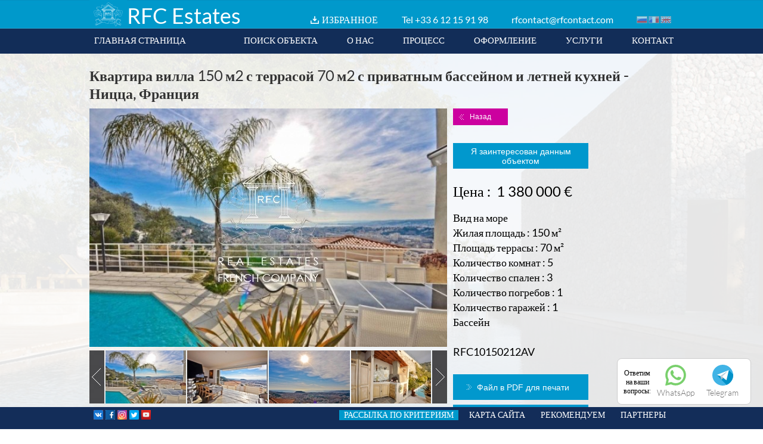

--- FILE ---
content_type: text/html; charset=utf-8
request_url: https://rfc-estates.ru/ru/prodazha-kvartira-villa-150-m2-s-terrasoj-70-m2-s-privatnym8230-p708.html
body_size: 54450
content:
<!DOCTYPE HTML>
<html lang="ru">
	<head>
		<meta charset="utf-8" lang="ru" />
					<title>продажа Квартира вилла 150 м2 с террасой 70 м2 с приватным бассейном и летней кухней - Ницца, Франция | RFC Estates</title>
				
		<meta name="robots" content="INDEX, FOLLOW">
				<meta http-equiv="X-UA-Compatible" content="IE=edge,chrome=1">
		<meta name="viewport" content="width=device-width, initial-scale=1.0, maximum-scale=2.0, user-scalable=1" />
					<meta name="description" content="инвестиции, инвестиции в недвижимость, инвестиции на лазурном берегу, ивестировать в недвижимость во франции, вилла , апартаменты, вилла во Франции, квартира во франции, вилла на лазурном берегу, квартира на лазурном берегу, куплю виллу, куплю квартиру на лазурном берегу, недвижимость во Франции, недвижимость на лазурном берегу, элитная недвижимость, ипотечный кредит во франции, ипотечный кредит, франция, отдых во Франции, отдых на средиземном море, вид на море, вилла на море, квартира на море, вилла с видом на море, квартира с видом на море, роскошная вилла, вилла с бассейном, покупка виллы во франции, покупка квартиры во франции, лазурный берег, лазурка, элитный отдых, аренда вилл /апартаментов, Антибы, Больё-сюр-Мер, Вильфранш-сюр-Мер, Гольф Жуан, Жуан ле Пан, Изоля, Канны, Кап д'Ай, Кап д'Антиб, Кап Ферра, Лё Канне, Ментон, Монако, Мужан, Ницца, Париж, Кап Мартан, Сан Жан Кап Ферра, Сан Тропе, Теуль-сюр-Мер" />
						        <meta name="format-detection" content="telephone=no">
		<link rel="icon" type="image/png" href="https://rfc-estates.ru/favicon.png" />
		<link rel="shortcut icon" type="image/x-icon" href="https://rfc-estates.ru/favicon.ico" />
								<link rel="stylesheet" type="text/css" href="https://rfc-estates.ru/static/49cd66cd710210a154f24c5fdffcfbc8.css?ver=1688997168" />
						<link rel="stylesheet" type="text/css" href="https://rfc-estates.ru/static/db7432515f13a5cfd433cd716ed05527.css?ver=1446017984" />
							<!--[if lt IE 9]><script src="https://html5shiv.googlecode.com/svn/trunk/html5.js"></script><![endif]-->
									<script type="text/javascript" src="https://rfc-estates.ru/js/jquery-1.10.2.min.js"></script>
							<script type="text/javascript" src="https://rfc-estates.ru/js/jquery-ui-1.10.2.min.js"></script>
							<script type="text/javascript" src="https://rfc-estates.ru/js/jquery.center.js"></script>
							<script type="text/javascript" src="https://rfc-estates.ru/js/jquery.chosen.1.1.0.min.js"></script>
							<script type="text/javascript" src="https://rfc-estates.ru/js/jquery.touchSwipe.min.js"></script>
							<script type="text/javascript" src="https://rfc-estates.ru/js/jquery.cycle2.min.js"></script>
							<script type="text/javascript" src="https://rfc-estates.ru/js/TweenMax.min.js"></script>
							<script type="text/javascript" src="https://rfc-estates.ru/js/TimelineMax.min.js"></script>
							<script type="text/javascript" src="https://rfc-estates.ru/js/jquery.smooth-scroll.min.js"></script>
							<script type="text/javascript" src="https://rfc-estates.ru/js/page.js"></script>
							<script type="text/javascript" src="https://rfc-estates.ru/js/jquery.superInput.js"></script>
							<script type="text/javascript" src="https://rfc-estates.ru/static/9844b72bfc2c9bdebf9ae837d4c02010.js"></script>
						</head>
	<body>    
        <script type="text/javascript">
            var _gaq = _gaq || [];
            _gaq.push(['_setAccount', 'UA-22526119-1']);
            _gaq.push(['_trackPageview']);
            (function() {
                var ga = document.createElement('script'); ga.type = 'text/javascript'; ga.async = true;
                ga.src = ('https:' == document.location.protocol ? 'https://ssl' : 'http://www') + '.google-analytics.com/ga.js';
                var s = document.getElementsByTagName('script')[0]; s.parentNode.insertBefore(ga, s);
            })();
        </script>
        
<!-- Yandex.Metrika counter -->
<script type="text/javascript" >
   (function(m,e,t,r,i,k,a){m[i]=m[i]||function(){(m[i].a=m[i].a||[]).push(arguments)};
   m[i].l=1*new Date();
   for (var j = 0; j < document.scripts.length; j++) {if (document.scripts[j].src === r) { return; }}
   k=e.createElement(t),a=e.getElementsByTagName(t)[0],k.async=1,k.src=r,a.parentNode.insertBefore(k,a)})
   (window, document, "script", "https://mc.yandex.ru/metrika/tag.js", "ym");

   ym(20622055, "init", {
        clickmap:true,
        trackLinks:true,
        accurateTrackBounce:true,
        webvisor:true
   });
</script>
<noscript><div><img src="https://mc.yandex.ru/watch/20622055" style="position:absolute; left:-9999px;" alt="" /></div></noscript>
<!-- /Yandex.Metrika counter -->

<div class="my-socseti">
	<div class="header-social-c">
		<div class="soc-text">Ответим <br>на ваши <br>вопросы:</div>
		<a href="https://api.whatsapp.com/send?phone=79161924868" target="_blank" onclick="ym(20622055,'reachGoal','CLICK_WATE');">
			<img src="/images/ico/whatsapp.svg" alt=""><span class="social-title">WhatsApp</span>
		</a>
		<a href="https://t.me/RFCESTATE" target="_blank" onclick="ym(20622055,'reachGoal','CLICK_WATE');">
			<img src="/images/ico/telegram.svg" alt=""><span class="social-title">Telegram</span>
		</a>
	</div>
</div>
<style>
.my-socseti {
	line-height: 1.3;
	font-size: 13px;
	position: fixed;
	bottom: 0;
	right: 0;
	padding: 0 20px 20px 0;
	z-index: 1;
	margin-bottom: 16px;
}
.header-social-c {
	text-align: center;
	display: flex;
	align-items: center;
	margin: 0 0 5px;
	justify-content: center;
	background: #fff;
	padding: 10px;
	border-radius: 8px;
	border: 1px #ccc solid;
}
.header-social-c a {
	margin: 0 10px;
	text-decoration: none;
	color: #6e6e6e;
}
.header-social-c a img {
	width: 35px;
	height: 35px;
	margin: 0;
}
.social-title {
	font-size: 14px;
	color: #6e6e6e;
}
.social-title, .call-icon {
	display: block;
}
</style>



		
<header style='z-index:999998'>
  <section id="header-content" class="wrap">
    <div id="header-content-top">
      <div id="header-content-top-logo"> <a href="https://rfc-estates.ru/"> <img src="https://rfc-estates.ru/images/logo.jpg" alt="" width="63" height="47" /> </a> </div>
      <div id="header-content-top-logo-title">RFC Estates</div>
      	
      	<div id="header-content-top-options"> <span class="account"><a href="https://rfc-estates.ru/ru/selection.html">ИЗБРАННОЕ</a></span>
             <span class="phone">Tel <a href="tel:+33612159198">+33 6 12 15 91 98</a></span> <span class="email"><a href="https://rfc-estates.ru/ru/contact.html">rfcontact@rfcontact.com</a></span>
        <ul class="flags">
                    <li class="ru"><a href="https://rfc-estates.ru/"><img src="https://rfc-estates.ru/images/null.gif" width="18" height="12" alt="RU" /></a></li>
                    <li class="fr"><a href="https://rfc-estates.ru/fr"><img src="https://rfc-estates.ru/images/null.gif" width="18" height="12" alt="FR" /></a></li>
                    <li class="en"><a href="https://rfc-estates.ru/en"><img src="https://rfc-estates.ru/images/null.gif" width="18" height="12" alt="EN" /></a></li>
                  </ul>
      </div>
    </div>
    <div id="header-content-menu-desktop">
      <ul class="desktop right">
        <li><a href="https://rfc-estates.ru/ru/contact.html" data-id="contact">КОНТАКТ</a></li>
        <li><a href="https://rfc-estates.ru/ru/about.html#services" data-id="services">УСЛУГИ</a></li>
        <li><a href="https://rfc-estates.ru/ru/about.html#documents" data-id="documents">ОФОРМЛЕНИЕ</a></li>
        <li><a href="https://rfc-estates.ru/ru/about.html#process" data-id="process">ПРОЦЕСС</a></li>
        <li><a href="https://rfc-estates.ru/ru/about.html#about" data-id="about">О НАС</a></li>
        <li><a class="" href="https://rfc-estates.ru/ru/properties.html">ПОИСК ОБЪЕКТА</a></li>
        <li><a class="first" href="https://rfc-estates.ru/">ГЛАВНАЯ СТРАНИЦА</a></li>
      </ul>
    </div>
    <div id="header-content-menu-mobile">
      <ul class="flags" style="float:left">
                <li class="ru"><a href="https://rfc-estates.ru/"><img src="https://rfc-estates.ru/images/null.gif" width="18" height="12" alt="RU" /></a></li>
                <li class="fr"><a href="https://rfc-estates.ru/fr.html"><img src="https://rfc-estates.ru/images/null.gif" width="18" height="12" alt="FR" /></a></li>
                <li class="en"><a href="https://rfc-estates.ru/en.html"><img src="https://rfc-estates.ru/images/null.gif" width="18" height="12" alt="EN" /></a></li>
              </ul>
      <div class="opener">МЕНЮ</div>
      <ul class="mobile">
        <li><a class="fixed " href="https://rfc-estates.ru/ru/properties.html">ПОИСК ОБЪЕКТА</a></li>
        <li><a href="https://rfc-estates.ru/ru/about.html#about" data-id="about">О НАС</a></li>
        <li><a href="https://rfc-estates.ru/ru/about.html#process" data-id="process">ПРОЦЕСС</a></li>
        <li><a href="https://rfc-estates.ru/ru/about.html#documents" data-id="documents">ОФОРМЛЕНИЕ</a></li>
        <li><a href="https://rfc-estates.ru/ru/about.html#services" data-id="services">УСЛУГИ</a></li>
        <li><a href="https://rfc-estates.ru/ru/contact.html#contact" data-id="contact">КОНТАКТ</a></li>
      </ul>
    </div>
  </section>
  
    
  
  
</header>
<script type="text/javascript">
/* <![CDATA[ */
function setSearchMobileOptions(){
    
	$('#mobile-search').click(function() {
				
		if(  $('search.mobile').css('height') != '40px'){
			
			$('search.mobile').css('height','40px');
		
		}	else{
			
			$('search.mobile').css('height','auto');
		
		}
		
	});
		
    $('search.mobile input').click(function() {
       
	    if( $(this).attr('name') == 'transaction_id' ){
            
			setSearch('mobile',$(this));
            $('search.desktop input[name=transaction_id][value='+$(this).val()+']').prop('checked', true );
        
		}	else{
		    setSearch('mobile',$(this));
	    }
       
    });

	$('#footer-content-nav .alert').on('click', function(){
		$("#save_alert_dialog").dialog({
			resizable:false,
			width:'auto',
			closeText:"",
			modal:true
		});
	});
	
	$('search.mobile ul.action .go a').on('click', function (){  $('#search-form-mobile').submit(); } );
}

function validateEmail(email) { 
	var re = /^(([^<>()[\]\\.,;:\s@\"]+(\.[^<>()[\]\\.,;:\s@\"]+)*)|(\".+\"))@((\[[0-9]{1,3}\.[0-9]{1,3}\.[0-9]{1,3}\.[0-9]{1,3}\])|(([a-zA-Z\-0-9]+\.)+[a-zA-Z]{2,}))$/;
	return re.test(email);
} 

function verif_dialog_form(){
	
	status = 'ok';
	
	var email = $("#save_alert_dialog").find('input[name=email]');
	var label = $("#save_alert_dialog").find('input[name=label]');
	
	if( label.val() == '' ||  label.val() == label.attr('default')  ){
		label.addClass('error');
		status = 'ko';
	}	else{
		label.removeClass('error');	
	}
	
	if( email.val() == '' || validateEmail(email.val()) == false || email.val() == email.attr('default') ){
		email.addClass('error');
		status = 'ko';
	}	else{
		email.removeClass('error');	
	}
			
	return status;
}	

	
function setSearch(device,param){
    
	var form = $('search.'+device+' form');
   
    var paramDataName = $(param).attr('data-name');
    
	$.ajax({
        url:'https://rfc-estates.ru/ru/page/ajax_get_params.html',
        type:'GET',
        dataType:'json',
        async:true,
        data:$(form).serialize(),
        success:function(json) {
            
			if(json.status === true){
                
				//if(jQuery.inArray(paramDataName,['transaction_id'])>-1){ // Budget
                    $('search.desktop li.budget ul').html('');
                    $('search.mobile ul.budget').html('');
                    var budget_list = json.value.budget_list;
                    for(var row in budget_list){   
                        $('search.desktop li.budget ul').append('<li class="submenu"><input name="budget_id[]" data-name="budget_id" data-id="'+row+'" id="b'+row+'" type="checkbox" value="'+row+'">&nbsp;<label for="b'+row+'">'+budget_list[row]+'</label></li>');
                        $('search.mobile ul.budget').append('<li class="submenu"><input name="budget_id[]" data-name="budget_id" data-id="'+row+'" id="b'+row+'" type="checkbox" value="'+row+'" />&nbsp;<label for="b'+row+'">'+budget_list[row]+'</label></li>');
                    }
                //}
                
               // if(jQuery.inArray(paramDataName,['transaction_id','budget_id'])>-1){ // Type
                    $('search.desktop li.type ul').html('');
                    $('search.mobile ul.type').html('');
                    var type_list = json.value.type_list;
                    for(var row in type_list){   
                        $('search.desktop li.type ul').append('<li class="submenu"><input name="type_id[]" data-name="type_id" data-id="'+row+'" id="t'+row+'" type="checkbox" value="'+row+'">&nbsp;<label for="t'+row+'">'+type_list[row]+'</label></li>');
                        $('search.mobile ul.type').append('<li class="submenu"><input name="type_id[]" data-name="type_id" data-id="'+row+'" id="t'+row+'" type="checkbox" value="'+row+'" />&nbsp;<label for="t'+row+'">'+type_list[row]+'</label></li>');
                    }
               // }
				
               // if(jQuery.inArray(paramDataName,['transaction_id','budget_id','type_id'])>-1){ // City
                    $('search.desktop li.city ul').html('');
                    $('search.mobile ul.city').html('');
                    var city_list = json.value.city_list;
                    for(var row in city_list){   
                        $('search.desktop li.city ul').append('<li class="submenu"><input name="city_id[]" data-name="city_id" data-id="'+row+'" id="c'+row+'" type="checkbox" value="'+row+'">&nbsp;<label for="c'+row+'">'+city_list[row]+'</label></li>');
                        $('search.mobile ul.city').append('<li class="submenu"><input name="city_id[]" data-name="city_id" data-id="'+row+'" id="c'+row+'" type="checkbox" value="'+row+'" />&nbsp;<label for="c'+row+'">'+city_list[row]+'</label></li>');
                    }
               // }

			    setSearchDesktopOptions();
                setSearchMobileOptions();
				
            }
        }
    });
}

$(function() {
    
    $('#header-content-menu-mobile div.opener').click(function(){
		if ($('#header-content-menu-private_office-mobile').find('.mobile').css('display') == 'block') {
			$('#header-content-menu-private_office-mobile ul.mobile').slideToggle('slow');
		}
        $('#header-content-menu-mobile ul.mobile').slideToggle('slow');
    });
	
	$('#header-content-menu-private_office-mobile div.opener').click(function(){
		if ($('#header-content-menu-mobile').find('.mobile').css('display') == 'block') {
			$('#header-content-menu-mobile ul.mobile').slideToggle('slow');
		}
        $('#header-content-menu-private_office-mobile ul.mobile').slideToggle('slow');
    });
    
	$('#accordion').accordion({
        collapsible: true,
        heightStyle: 'content'
    });
	
    setSearchMobileOptions();

    $(window).resize(function() {
        $(".dialog-box").position({
           my: "center",
           at: "center",
           of: window
        });
    });
    
});
/* ]]> */
</script> 				<section id="page" class="page">
  <section id="page-inner-content" class="wrap">
    <div id="property">
      <h1>Квартира вилла 150 м2 с террасой 70 м2 с приватным бассейном и летней кухней - Ницца, Франция</h1>
      <div class="property-inner">
        <div class="property-inner-left">
          <div class="property-inner-imgs">
            <div id="main-image" class="cycle-slideshow" data-cycle-fx="scrollHorz" data-cycle-slides="> img.slide, > iframe.slide" data-cycle-speed="500" data-cycle-timeout="0" data-cycle-prev="#cycle-prev" data-cycle-next="#cycle-next" data-cycle-easing="easeInOutExpo" data-cycle-swipe="true">
              <img style="width:100%;height:auto" class="slide" width="600" height="400" src="https://rfc-estates.ru/image/get/resize/2/wm/1/width/600/height/400/id/4620" alt="" width="600" height="400" />              <img style="width:100%;height:auto" class="slide" width="600" height="400" src="https://rfc-estates.ru/image/get/resize/2/wm/1/width/600/height/400/id/4621" alt="" width="600" height="400" />              <img style="width:100%;height:auto" class="slide" width="600" height="400" src="https://rfc-estates.ru/image/get/resize/2/wm/1/width/600/height/400/id/4622" alt="" width="600" height="400" />              <img style="width:100%;height:auto" class="slide" width="600" height="400" src="https://rfc-estates.ru/image/get/resize/2/wm/1/width/600/height/400/id/4623" alt="" width="600" height="400" />              <img style="width:100%;height:auto" class="slide" width="600" height="400" src="https://rfc-estates.ru/image/get/resize/2/wm/1/width/600/height/400/id/4624" alt="" width="600" height="400" />              <img style="width:100%;height:auto" class="slide" width="600" height="400" src="https://rfc-estates.ru/image/get/resize/2/wm/1/width/600/height/400/id/4625" alt="" width="600" height="400" />              <img style="width:100%;height:auto" class="slide" width="600" height="400" src="https://rfc-estates.ru/image/get/resize/2/wm/1/width/600/height/400/id/4626" alt="" width="600" height="400" />              <img style="width:100%;height:auto" class="slide" width="600" height="400" src="https://rfc-estates.ru/image/get/resize/2/wm/1/width/600/height/400/id/4627" alt="" width="600" height="400" />              <img style="width:100%;height:auto" class="slide" width="600" height="400" src="https://rfc-estates.ru/image/get/resize/2/wm/1/width/600/height/400/id/4628" alt="" width="600" height="400" />              <img style="width:100%;height:auto" class="slide" width="600" height="400" src="https://rfc-estates.ru/image/get/resize/2/wm/1/width/600/height/400/id/4629" alt="" width="600" height="400" />              <img style="width:100%;height:auto" class="slide" width="600" height="400" src="https://rfc-estates.ru/image/get/resize/2/wm/1/width/600/height/400/id/4630" alt="" width="600" height="400" />              <img style="width:100%;height:auto" class="slide" width="600" height="400" src="https://rfc-estates.ru/image/get/resize/2/wm/1/width/600/height/400/id/4631" alt="" width="600" height="400" />              <img style="width:100%;height:auto" class="slide" width="600" height="400" src="https://rfc-estates.ru/image/get/resize/2/wm/1/width/600/height/400/id/4632" alt="" width="600" height="400" />              <img style="width:100%;height:auto" class="slide" width="600" height="400" src="https://rfc-estates.ru/image/get/resize/2/wm/1/width/600/height/400/id/4633" alt="" width="600" height="400" />                                                        <div id="cycle-prev"></div>
              <div id="cycle-next"></div>
                          </div>
            <div id="image-list-container">
              <div id="prev"><img src="https://rfc-estates.ru/images/page/property-photos-left.jpg" alt="" /></div>
              <div id="image-list" class="cycle-slideshow scrollable" data-cycle-fx="scrollHorz" data-cycle-timeout="0" data-cycle-prev="#prev" data-cycle-next="#next" data-cycle-slides=".images_list" data-cycle-swipe="true">
                <div class="images_list"><img class="thumb" index=0 src="https://rfc-estates.ru/image/get/resize/2/width/134/height/89/id/4620" alt="" width="134" height="89"  /><img class="thumb" index=1 src="https://rfc-estates.ru/image/get/resize/2/width/134/height/89/id/4621" alt="" width="134" height="89"  /><img class="thumb" index=2 src="https://rfc-estates.ru/image/get/resize/2/width/134/height/89/id/4622" alt="" width="134" height="89"  /><img class="thumb" index=3 src="https://rfc-estates.ru/image/get/resize/2/width/134/height/89/id/4623" alt="" width="134" height="89"  /></div><div class="images_list"><img class="thumb" index=4 src="https://rfc-estates.ru/image/get/resize/2/width/134/height/89/id/4624" alt="" width="134" height="89"  /><img class="thumb" index=5 src="https://rfc-estates.ru/image/get/resize/2/width/134/height/89/id/4625" alt="" width="134" height="89"  /><img class="thumb" index=6 src="https://rfc-estates.ru/image/get/resize/2/width/134/height/89/id/4626" alt="" width="134" height="89"  /><img class="thumb" index=7 src="https://rfc-estates.ru/image/get/resize/2/width/134/height/89/id/4627" alt="" width="134" height="89"  /></div><div class="images_list"><img class="thumb" index=8 src="https://rfc-estates.ru/image/get/resize/2/width/134/height/89/id/4628" alt="" width="134" height="89"  /><img class="thumb" index=9 src="https://rfc-estates.ru/image/get/resize/2/width/134/height/89/id/4629" alt="" width="134" height="89"  /><img class="thumb" index=10 src="https://rfc-estates.ru/image/get/resize/2/width/134/height/89/id/4630" alt="" width="134" height="89"  /><img class="thumb" index=11 src="https://rfc-estates.ru/image/get/resize/2/width/134/height/89/id/4631" alt="" width="134" height="89"  /></div><div class="images_list"><img class="thumb" index=12 src="https://rfc-estates.ru/image/get/resize/2/width/134/height/89/id/4632" alt="" width="134" height="89"  /><img class="thumb" index=13 src="https://rfc-estates.ru/image/get/resize/2/width/134/height/89/id/4633" alt="" width="134" height="89"  /></div>              </div>
              <div id="next"><img src="https://rfc-estates.ru/images/page/property-photos-right.jpg" alt="" /></div>
            </div>
          </div>
          <div class="property-inner-desc"><p>В закрытой резиденции в современном стиле 1997 года строительства, квартира вилла 150 м2 с террасой 70 м2 с приватным бассейном и летней кухней.</p>
<p>Панорамный вид на море и город из всех комнат. Просторная гостинная 42 м2, 3 спальни. Большой гараж на 2-3 машины, кладовка.</p>
<p>Ипотечный кредит 2-2,5%</p></div>
        </div>
        <div class="property-inner-right">
          <button class="func bak" data-url="https://rfc-estates.ru/ru/properties.html">Назад</button>
          <button class="func int">Я заинтересован данным объектом</button>
          <div class="attrs"> <span class="attr price">Цена :&nbsp;
            1 380 000&nbsp;&euro;            </span>
          
            <span class="attr list">Вид на море</span><br /><span class="attr">Жилая площадь : 150 м²</span><br /><span class="attr">Площадь террасы : 70 м²</span><br /><span class="attr">Количество комнат : 5 </span><br /><span class="attr">Количество спален : 3 </span><br /><span class="attr">Количество погребов : 1 </span><br /><span class="attr">Количество гаражей : 1 </span><br /><span class="attr list">Бассейн</span><br />          </div>
           <span class="attr">RFC10150212AV</span>
          <span class="attr">&nbsp;</span>
		                      <div class="button-container">
            <button class="func pdf">Файл в PDF для печати</button>
          </div>
          <div class="button-container">
            <button class="func friend">Отправить другу</button>
          </div>
                        <div class="button-container">
                <button class="func selection">Добавить в избранное</button>
              </div>          
                  </div>
      </div>
    </div>
	<div id="item-list">
	    	    <div class="header-item-list">Похожие объекты</div>
	    		<item id="2653"><div class="icons"></div><a class="item-img-container" href="https://rfc-estates.ru/ru/prodazha-apartamenty-136-m2-v-100-metrah-ot-morya-rfc52740825av-p2653.html"><img class="main first" src="https://rfc-estates.ru/image/get/resize/2/width/454/height/302/id/30145" alt="Апартаменты 136 м2 в 100 метрах от моря - RFC52740825AV" title="Апартаменты 136 м2 в 100 метрах от моря - RFC52740825AV"><div class="mini-cycle"></div></a><span class="properties-item-line" style="margin-top:5px">RFC52740825AV</span><br><span class="properties-item-line">Продажа Квартира Ницца</span><br><span class="properties-item-line">136 м² / 3  спален / Вид на море</span><br/><span class="properties-item-line">1 995 000 &euro;</span></item><item id="2514"><div class="icons"></div><a class="item-img-container" href="https://rfc-estates.ru/ru/prodazha-apartamenty-200-m2-s-panoramnym-vidom-na-more-rfc50980225av-p2514.html"><img class="main first" src="https://rfc-estates.ru/image/get/resize/2/width/454/height/302/id/27789" alt="Апартаменты 200 м2 с панорамным видом на море - RFC50980225AV" title="Апартаменты 200 м2 с панорамным видом на море - RFC50980225AV"><div class="mini-cycle"></div></a><span class="properties-item-line" style="margin-top:5px">RFC50980225AV</span><br><span class="properties-item-line">Продажа Квартира Ницца</span><br><span class="properties-item-line">200.12 м² / 3  спален / Вид на море</span><br/><span class="properties-item-line">2 450 000 &euro;</span></item><item id="2320"><div class="icons"></div><a class="item-img-container" href="https://rfc-estates.ru/ru/prodazha-apartamenty-93-m2-s-panoramnym-vidom-na-more-rfc46870523av-p2320.html"><img class="main first" src="https://rfc-estates.ru/image/get/resize/2/width/454/height/302/id/24668" alt="Апартаменты 93 м2 с панорамным видом на море - RFC46870523AV" title="Апартаменты 93 м2 с панорамным видом на море - RFC46870523AV"><div class="mini-cycle"></div></a><span class="properties-item-line" style="margin-top:5px">RFC46870523AV</span><br><span class="properties-item-line">Продажа Квартира Ницца</span><br><span class="properties-item-line">89 м² / 2  спален / Вид на море</span><br/><span class="properties-item-line">1 190 000 &euro;</span></item><item id="2168"><div class="icons"></div><a class="item-img-container" href="https://rfc-estates.ru/ru/prodazha-apartamenty-140-m2-v-regina-palace-rfc46070223av-p2168.html"><img class="main first" src="https://rfc-estates.ru/image/get/resize/2/width/454/height/302/id/22191" alt="Апартаменты 140 м2 в Regina Palace - RFC46070223AV" title="Апартаменты 140 м2 в Regina Palace - RFC46070223AV"><div class="mini-cycle"></div></a><span class="properties-item-line" style="margin-top:5px">RFC46070223AV</span><br><span class="properties-item-line">Продажа Квартира Ницца</span><br><span class="properties-item-line">140 м² / 2  спален / Вид на море</span><br/><span class="properties-item-line">1 500 000 &euro;</span></item>	</div>
    <div class="push"></div>
  </section>
  <div class="push"></div>
</section>

<!--dialog envoi ami-->
<div class="dialog" id="send_dialog" title="Отправить страницу с объектом другу" style="display:none">
  <p><strong>Вы хотите поделиться информацией об этом объекте?</strong> <br>Введите в верхней строчке Ваше имя, @ майл получателя и нажмите на "Отправить"</p>
  <p>
    <input name="name" type="text" value="" class="property-dialog-input" value="" default="Ваше имя" />
  </p>
  <p>
    <input name="email" type="text" value="" class="property-dialog-input" value=""  default="@ майл получателя" />
  </p>
  <a href="javascript:void(0);" class="func cancel" id="cancel">Отменить</a> <a href="#" class="func send" id="send">Отправить</a>
  <p>&nbsp;</p>
</div>

<div class="dialog" id="selection_dialog" title="Избранное" style="display:none">
  <p></p>
</div>

<div class="dialog" id="confirm_send_dialog" title="Объект отправлен" style="display:none">
   <p> Поздравляем! Ваш запрос успешно отправлен!</p>
</div>

<div class="dialog" id="interest_form_dialog" title="Я заинтересован данным объектом" style="display:none; max-width:350px">
	<div class="field" style="margin-top:10px;">
	  <p class="interested_title">Написать в компанию RFC Estates</p>
	</div>
    <div class="field" style="margin-top:10px;">
	  <input type="text" name="lastname" value="" default="Фамилия" required/>
	</div>
	<div class="field">
      <input type="text" name="firstname" value="" default="Имя" required/>
	</div>
	<div class="field">
	  <input type="email" name="email" value="" default="Адрес электронной почты" required/>
	</div>
	<div class="field">
	  <input type="text" name="phone" value="" default="Телефон" required/>
	</div>
	<div class="field">
	  <textarea name="message" required>Я заинтересован данным объектом  : RFC10150212AV</textarea>
	</div>
	<div class="field">
	  <input type="submit" class="func send" id="submit_interest" value="Отправить" />
	</div>
	<input name="password" type="text" tabindex="-1" class="input" value="" style="background:none;border:none;height:0" />	<input name="token" type="hidden" value="481418ff2648bc61ec9ef939c4577a79" />
</div>
<!--fin dialogs--> 
<div class="dialog" id="interest_confirm_form_dialog" title="Я заинтересован данным объектом" style="display:none">
  <p>Поздравляем! Ваш запрос успешно отправлен!</p>
</div>
<!--fin dialogs--> 
<script type="text/javascript">
/* <![CDATA[ */
$(document).ready(function(){
    $.backstretch('https://rfc-estates.ru/images/page/page-bg-properties.jpg');
    
    $('.image img').click(function(e){
        $('#img-main img').attr('src', $(this).attr('data-src') );
    });

    $('#main-image').mouseenter(function() {
        $('#cycle-prev, #cycle-next').show('fade', 250);
    }).mouseleave(function() {
        $('#cycle-prev, #cycle-next').hide('fade', 250);
    });

    $('.thumb').click(function(e){	
           var index = $(this).attr('index');
           $('#main-image').cycle(Math.round(index));
    });
	
	$('button.func.int').on('click', function(){ 
		
		$("#interest_form_dialog").dialog({
			resizable:false,
			width:'auto',
			closeText:"",
			modal:true
		});
		
		
		$('#interest_form_dialog').find('textarea[name=message]').focus();
	});
	

	$('#submit_interest').on('click', function(){ 	
	  var status = verif_interest_form();
	  if( status == 'ok' ){
		   $.ajax({
				url:'https://rfc-estates.ru/ru/property/mail_interest.html',
				type:'POST',
				async:true,
				data:{
					firstname : $('#interest_form_dialog').find('input[name=firstname]').val() , 
					lastname : $('#interest_form_dialog').find('input[name=lastname]').val() , 
					email : $('#interest_form_dialog').find('input[name=email]').val() ,
					phone : $('#interest_form_dialog').find('input[name=phone]').val() ,
					message : $('#interest_form_dialog').find('textarea[name=message]').val() ,
					product_id : "708",
					transaction: "ven"
				},
				success:function(json) {
					$("#interest_form_dialog").dialog('close');
					$("#interest_confirm_form_dialog").dialog({
						resizable:false,
						width:'auto',
						closeText:"",
						modal:true
					});
				}
		   });
		}	
	});
	
	function verif_interest_form(){
		
		var status = 'ok';
		
		var email = $("#interest_form_dialog").find('input[name=email]');
		var firstname = $("#interest_form_dialog").find('input[name=firstname]');
		var lastname = $("#interest_form_dialog").find('input[name=lastname]');
		var phone = $("#interest_form_dialog").find('input[name=phone]');
		var message = $("#interest_form_dialog").find('input[name=message]');

		if( firstname.val() == '' ||  firstname.val() == firstname.attr('default')  ){
			firstname.addClass('error');
			status = 'ko';
		}	else{
			firstname.removeClass('error');	
		}

		if( lastname.val() == '' ||  lastname.val() == lastname.attr('default')  ){
			lastname.addClass('error');
			status = 'ko';
		}	else{
			lastname.removeClass('error');	
		}

		if( phone.val() == '' ||  phone.val() == phone.attr('default')  ){
			phone.addClass('error');
			status = 'ko';
		}	else{
			phone.removeClass('error');	
		}

		if( email.val() == '' || validateEmail(email.val()) == false || email.val() == email.attr('default') ){
			email.addClass('error');
			status = 'ko';
		}	else{
			email.removeClass('error');	
		}
		
		return status;
	}

    $('button.bak').click(function(e){	
        window.location.href = $(this).attr('data-url');
    });
    
    $('button.selection').click(function(e){	

		$.ajax({
           url:'https://rfc-estates.ru/ru/property/add_selection_post.html',
           type:'POST',
           dataType:'json',
           async:true,
           data:{
               product_id : 708,
			   transaction :  "ven"
           },
           success:function(json) {
				
				$("#selection_dialog").dialog({
					resizable:false,
					width:'auto',
					closeText:"",
					modal:true
				});
				
				$("#selection_dialog").find('p').html(json.message);
		   }
       });
	   
    });
 
 	$('#send_dialog input[name=name]').superInput();
	$('#send_dialog input[name=email]').superInput();
	
	$('#interest_form_dialog input').superInput();
 
 	$('#send_dialog .cancel').click(function(e){	
        $(".dialog").dialog('close');
    });
	
	$('#send_dialog .send').click(function(e){	
	 
	  var st = verif_dialog_form();
	
	  if( st== 'ok' ){
		
		   $.ajax({
				url:'https://rfc-estates.ru/ru/property/mail_product.html',
				type:'POST',
				async:true,
				data:{
					name : $('#send_dialog').find('input[name=name]').val(), 
					email : $('#send_dialog').find('input[name=email]').val(),
					product_id : "708"
				},
				success:function(json) {
					
					$("#send_dialog").dialog('close');
					
					$("#confirm_send_dialog").dialog({
						resizable:false,
						width:'auto',
						closeText:"",
						modal:true
					});

				}
		   });
		   
	  }
	  
    });
	     	 
	function verif_dialog_form(){
		
		var status = 'ok';
		var email = $("#send_dialog").find('input[name=email]');
		var name = $("#send_dialog").find('input[name=name]');
		
		if( name.val() == '' ||  name.val() == name.attr('default')  ){
			name.addClass('error');
			status = 'ko';
		}	else{
			name.removeClass('error');	
		}
		
		if( email.val() == '' || validateEmail(email.val()) == false || email.val() == email.attr('default') ){
			email.addClass('error');
			status = 'ko';
		}	else{
			email.removeClass('error');	
		}
		
		return status;
	}
	
	function validateEmail(email) { 
		var re = /^(([^<>()[\]\\.,;:\s@\"]+(\.[^<>()[\]\\.,;:\s@\"]+)*)|(\".+\"))@((\[[0-9]{1,3}\.[0-9]{1,3}\.[0-9]{1,3}\.[0-9]{1,3}\])|(([a-zA-Z\-0-9]+\.)+[a-zA-Z]{2,}))$/;
		return re.test(email);
	} 

	$('#send_dialog input').on('keyup', verif_dialog_form );
	
	$('button.friend').click(function(e){	
       
	    $("#send_dialog").dialog({
			resizable:false,
			width:'auto',
			closeText:"",
			modal:true
		});
		
		var name = $("#send_dialog").find('input[name=name]');
		
		name.blur();
		
    });
	
    $('button.pdf').click(function(e){	
        window.open('https://rfc-estates.ru/ru/property-pdf708.html');
    });

    $('button.url').click(function(e){	
        window.open('');
    });
    
});
/* ]]> */
</script> 		<footer style='z-index:999998'>
	<section id="footer-content" class="wrap">
	<div style="display: inline-block;width: 100%;">
		<div class="footer-left">
			<div class="footer-left-social">
				<ul id="footer-content-social">
					<li class="addt">
						
					</li>
					
					<li class="yout">
						<a href="https://vk.com/rfcontact" target="_blank" rel="nofollow"><img src="https://rfc-estates.ru/images/common/vk.png" alt="vk" /></a>
					</li>
					<li class="yout">
						<a href="https://www.facebook.com/FranceRfcEstates/" target="_blank" rel="nofollow"><img src="https://rfc-estates.ru/images/common/facebook.png" alt="facebook" /></a>
					</li>
					<li class="yout">
						<a href="https://www.instagram.com/rfc_estate/" target="_blank" rel="nofollow"><img src="https://rfc-estates.ru/images/common/insta.png" alt="instagram" /></a>
					</li>
					<li class="yout">
						<a href="https://twitter.com/RFC_Estates" target="_blank" rel="nofollow"><img src="https://rfc-estates.ru/images/common/twitter.png" alt="twitter" /></a>
					</li>
					<li class="yout">
						<a href="https://www.youtube.com/channel/UCIqIyIDw8ntgeFSgZqo95kg" target="_blank" rel="nofollow"><img src="https://rfc-estates.ru/images/common/youtube.png" alt="youtube" /></a>
					</li>
				</ul>
			</div>
			<div class="footer-left-magazine">
				
			</div>
		</div>
		<div class="footer-right">
			<ul id="footer-content-nav" >
				                
                <!--<li class="li-footer-ru ">
                <a class="fixed" href="https://www.rfc-estates.com/magazine" target="_blank" >НАШ ЖУРНАЛ</a>
                </li>-->
				<li class="li-footer-ru  off-mob">
					<a class="fixed " href="https://rfc-estates.ru/ru/about.html#partners" data-id="partners">ПАРТНЕРЫ</a>
				</li>
				<li class="li-footer-ru  off-mob">
					<a class="fixed " href="https://rfc-estates.ru/ru/about.html#leisures" data-id="leisures">РЕКОМЕНДУЕМ</a>
				</li>
				<li class="li-footer-ru  off-mob">
					<a class="fixed " href="https://rfc-estates.ru/ru/site_map.html" data-id="site_map">КАРТА САЙТА</a>
				</li>
				<li class="alert li-footer-ru ">
					<a class="fixed" href="javascript:void(0);">РАССЫЛКА ПО КРИТЕРИЯМ</a>
				</li>
							</ul>
		</div>
	</div>
	<!-- <div style="text-align: justify;font-size: 7px;line-height: 0.8;color: #aac9ea;"> Дисклеймер Представленная информация служит исключительно в образовательных целях и представляет собой только общий обзор и основное понимание действующего применимого законодательства. Данная информация, не является юридической консультацией и не создает договорных, конфиденциальных или иных отношений между консультантом и потенциальным клиентом. 
Также представленная информация, не является заменой профессиональной и компетентной юридической консультации, предоставленной лицензированным адвокатом в области применимого законодательства. Представленные данные могут поменяться вследствие изменений в законодательстве, практике применения и других факторов, влияющих на возможность получения рассматриваемой услуги. Каждая ситуация является уникальной, и информация, предоставленная здесь, не гарантирует получения положительного результата в будущем.</div> -->
	</section>
</footer>

<!-- dialog private office connexion -->

<div class="dialog_connect" id="connect_dialog" title="Соединение" style="display:none">
  <p>войти</p>
  <p>&nbsp;</p>
  <p>
	<form action="https://rfc-estates.ru/ru/private_office/ajax_login.html" accept-charset="utf-8" id="connect_form" method="post" novalidate="novalidate">  <label for="style=width:auto">логин</label>    <input name="email" type="text" value="" class="property-dialog-input" value="" required/>
  </p>
   <p>
   <label>пароль</label>    <input name="password" type="password" value="" class="property-dialog-input" value="" required/>
  </p>
  <a href="javascript:void(0);" class="func cancel" id="cancel">Отменить</a> 
  <button type="submit" class="func connect_send" style="float:right">соединение</button>
  </form>  <p>&nbsp;</p>
</div>

<div class="dialog" id="confirm_save_alert_dialog" title="ЗАДАТЬ ПАРАМЕТРЫ ДЛЯ ПОИСКА" style="display:none">
   <p>Поздравляем! Параметры Вашего поиска успешно сохранены. Теперь Вы будете получать информацию о новых добавленных объектах по параметрам Вашего поиска.</p>
</div>
<!-- fin dialog --> 

<!-- dialog alert -->
<div class="dialog" id="save_alert_dialog" title="ЗАДАТЬ ПАРАМЕТРЫ ДЛЯ ПОИСКА" style="display:none">
  <p>Введите, пожалуйста, Ваш электронный адрес и дайте название параметрам Вашего поиска для того, чтобы получать ежедневную рассылку.</p>
  <p>&nbsp;</p>
  <p> <label for="transaction_id">Вид сделки :</label><select name="transaction_id">
<option value="ven">Продажа</option>
<option value="loc">Аренда</option>
<option value="inv">Инвестиции</option>
</select></p>
  <p> <label for="type_id">Тип :</label><select name="type_id" multiple="multiple" data-placeholder="Тип недвижимости">
<option value="vil">Вилла</option>
<option value="app">Квартира</option>
<option value="ter">Участок земли</option>
<option value="por">Место в порту</option>
<option value="cha">Замок</option>
<option value="loc">Коммерческое помещение</option>
<option value="imm">Многозтажка</option>
<option value="hot">Отель</option>
<option value="dom">Виноградники</option>
<option value="aut">Другие объекты</option>
</select></p>
    <p class='budget' id='loc' style='display:none'> <label for="budget_idloc">Бюджет :</label><select name="budget_idloc" multiple="multiple" data-placeholder="Бюджет">
<option value="loc_0">До 5 000 &euro;</option>
<option value="loc_1">От 5 000 до 10 000 &euro;</option>
<option value="loc_2">От 10 000 до 20 000 &euro;</option>
<option value="loc_3">Более 20 000 &euro;</option>
<option value="loc_4">Более 20 000 &euro;</option>
</select></p>
    <p class='budget' id='ven' > <label for="budget_idven">Бюджет :</label><select name="budget_idven" multiple="multiple" data-placeholder="Бюджет">
<option value="ven_0">До 1 000 000 &euro;</option>
<option value="ven_1">От 1 000 000 до 3 000 000 &euro;</option>
<option value="ven_2">От 3 000 000 до 5 000 000 &euro;</option>
<option value="ven_3">От 5 000 000 до 10 000 000 &euro;</option>
<option value="ven_4">От 10 000 000 до 20 000 000 &euro;</option>
<option value="ven_5">Более 20 000 000 &euro;</option>
<option value="ven_13">По запросу</option>
</select></p>
    <p class='budget' id='inv' style='display:none'> <label for="budget_idinv">Бюджет :</label><select name="budget_idinv" multiple="multiple" data-placeholder="Бюджет">
<option value="inv_0">До 100 000 &euro;</option>
<option value="inv_1">От 100 000 до 500 000 &euro;</option>
<option value="inv_2">Более 500 000 &euro;</option>
</select></p>
    <p> <label for="city">Город :</label>    <select name="city_id" multiple="multiple" data-placeholder="Город">
            <option value="200">Франция - Агей</option>
            <option value="203">Франция - Антеор</option>
            <option value="4">Франция - 06160 - Антиб</option>
            <option value="480">Франция - 95270 - Аньер-сюр-Уаз</option>
            <option value="19">Франция - 06410 - Биот</option>
            <option value="12">Франция - 06310 - Больё-сюр-Мер</option>
            <option value="476">Италия - 18012 - Бордигера</option>
            <option value="477">Франция - 06240 - Босолей</option>
            <option value="193">Франция - 06220 - Валлорис</option>
            <option value="190">Франция - 06560 - Вальбонн</option>
            <option value="195">Франция - 06140 - Ванс</option>
            <option value="199">Франция - 06270 - Вильнёв-Лубе</option>
            <option value="197">Франция - 06230 - Вильфранш-сюр-Мер</option>
            <option value="255">Франция - 83580 - Гассен</option>
            <option value="96">Франция - 06220 - Гольф-Жюан</option>
            <option value="484">Франция - 06520 - Грас</option>
            <option value="483">Франция - 83310 - Гримо (Вар)</option>
            <option value="74">Франция - 06600 - Жуан-ле-Пен</option>
            <option value="73">Франция - 06420 - Изола</option>
            <option value="465">Франция - 83440 - Кальян</option>
            <option value="28">Франция - 06150 - Канны</option>
            <option value="26">Франция - 06800 - Кань-сюр-Мер</option>
            <option value="420">Франция - 06320 - Кап д'Ай</option>
            <option value="33">Франция - 06160 - Кап д'Антиб</option>
            <option value="464">Франция - 06230 - Кап-Ферра</option>
            <option value="479">Франция - 83310 - Коголен</option>
            <option value="450">Франция - 06480 - Ла-Коль-сюр-Лу</option>
            <option value="460">Франция - 06550 - Ла-Рокетт-сюр-Сьянь</option>
            <option value="90">Франция - 06320 - Ла-Тюрби</option>
            <option value="478">Франция - Ле Трайас</option>
            <option value="95">Франция - 06110 - Ле-Канне</option>
            <option value="482">Франция - 83980 - Ле-Лаванду</option>
            <option value="310">Франция - 83510 - Лорг</option>
            <option value="109">Франция - 06210 - Мандельё-ла-Напуль</option>
            <option value="112">Франция - 06500 - Ментон</option>
            <option value="416">Монако - 98000 - Монако</option>
            <option value="466">Франция - 83440 - Монтору</option>
            <option value="475">Франция - 06370 - Муан-Сарту</option>
            <option value="115">Франция - 06250 - Мужен</option>
            <option value="117">Франция - 06000 - Ницца</option>
            <option value="461">Франция - 06650 - Опьо</option>
            <option value="474">Франция - 06810 - Орибо-сюр-Сьянь</option>
            <option value="424">Франция - 75001 - Париж</option>
            <option value="481">Франция - 06440 - Пей</option>
            <option value="127">Франция - 06530 - Пейменад</option>
            <option value="335">Франция - 83350 - Раматюэль</option>
            <option value="140">Франция - 06190 - Рокбрюн-Кап-Мартен</option>
            <option value="473">Франция - 06330 - Рокфор-ле-Пен</option>
            <option value="155">Франция - 06230 - Сен-Жан-Кап-Ферра</option>
            <option value="163">Франция - 06570 - Сен-Поль-де-Ванс</option>
            <option value="351">Франция - 83700 - Сен-Рафаэль</option>
            <option value="352">Франция - 83990 - Сен-Тропе</option>
            <option value="449">Франция - 83120 - Сент-Максим</option>
            <option value="447">Франция - 06590 - Теуль-сюр-Мер</option>
            <option value="247">Франция - 83440 - Файанс</option>
            <option value="253">Франция - 83600 - Фрежюс</option>
            <option value="468">Франция - 06740 - Шатонёф-Грас</option>
            <option value="60">Франция - 06360 - Эз</option>
          </select>
  </p>
  <p>&nbsp;</p>
  <p>
    <input name="label" type="text" value="" class="property-dialog-input" value="" default="ЗАДАТЬ ПАРАМЕТРЫ ДЛЯ ПОИСКА" />
  </p>
  <p>
    <input name="email" type="text" value="" class="property-dialog-input" value="" default="Ваш электронный адрес." />
  </p>
   <p>
    <input name="firstname" type="text" value="" class="property-dialog-input" value="" default="Имя" />
  </p>
   <p>
    <input name="lastname" type="text" value="" class="property-dialog-input" value="" default="Фамилия" />
  </p>
  <a href="javascript:void(0);" class="func cancel" id="cancel">Отменить</a> 
  <a href="#" class="func save" id="save" style="float:right">Сохранить параметры</a>
  <p>&nbsp;</p>
</div>

<div class="dialog" id="confirm_save_alert_dialog" title="ЗАДАТЬ ПАРАМЕТРЫ ДЛЯ ПОИСКА" style="display:none">
   <p>Поздравляем! Параметры Вашего поиска успешно сохранены. Теперь Вы будете получать информацию о новых добавленных объектах по параметрам Вашего поиска.</p>
</div>
<!-- fin dialog --> 
<script type="text/javascript">
/* <![CDATA[ */
$(document).ready(function(){

	$('#save_alert_dialog input[name=label]').superInput();
 	$('#save_alert_dialog input[name=email]').superInput();
	$('#save_alert_dialog input[name=firstname]').superInput();
	$('#save_alert_dialog input[name=lastname]').superInput();
	
 	$('#save_alert_dialog .cancel').click(function(e){	 $("#save_alert_dialog").dialog('close'); });
	
	$('#save_alert_dialog select').chosen({ width: '85%' , "disable_search": true});
	
	$('#save_alert_dialog select[name=transaction_id]').change(function(e){	
       $('#save_alert_dialog p.budget').css('display','none');
	   var v = $('#save_alert_dialog select[name=transaction_id]').val();
	   $('#save_alert_dialog').find('#'+v).css('display','block');
    });
	
	$('#connect_dialog .cancel').click(function(e){	 $("#connect_dialog").dialog('close'); });
	
	$('#save_alert_dialog .save').click( saveAlert );
	
	$('.connect_send').click( connect );

	$('#save_alert_dialog input').on('keyup', verif_dialog_form );

	$('.menu.alert a').on('click', function(){ 
		
		$("#save_alert_dialog").dialog({
			resizable:false,
			width:550,
			height:650,
			closeText:"",
			modal:true
		});
	})
	
	$('.connect a').on('click', function(){ 
		$("#connect_dialog").dialog({
			resizable:false,
			width:'auto',
			height:'auto',
			closeText:"",
			modal:true
		});
	})
	
	
	
	function connect(e){	
		 
		 $("#connect_form").validate({
			/*errorElement : "p",
			rules : {
				email : {
					email : true
				}
			},*/
			messages : {
				email : {
					required : "",
					email : ""
				},
				password : {
					required : ""
				}
			},
			submitHandler : function(form)
			{
				$.ajax({
					url:'https://rfc-estates.ru/ru/private_office/ajax_login.html',
					type:'POST',
					dataType:"json",
					data:{
						email : $('#connect_dialog').find('input[name=email]').val() , 
						password : $('#connect_dialog').find('input[name=password]').val() ,
					},
					success: function(json) {
						if (json.status == true)
						{
							window.location.replace(json.value);
						}
						else
						{
							alert("mauvais login/mot de passe");
						}
					}
				});
			}
		});  
	}	
	
	
	
	
	
	function saveAlert(e){	
     
		 var st = verif_dialog_form();
		  
		 var d =  $('.mobile').css('display');
		 var parent = (d == 'none')?'#search-content-wrap':'.mobile';
		  
		 if( st == 'ok' ){
			
			_transaction_id = $('#save_alert_dialog select[name=transaction_id]').val();
			_city_id = $('#save_alert_dialog select[name=city_id]').val();
			_budget_id = $('#save_alert_dialog select[name=budget_id'+_transaction_id+']').val();
			_type_id = $('#save_alert_dialog select[name=type_id]').val();

		   $.ajax({
				url:'https://rfc-estates.ru/ru/page/add_alert_post.html',
				type:'POST',
				async:true,
				data:{
					firstname : $('#save_alert_dialog').find('input[name=firstname]').val() , 
					lastname : $('#save_alert_dialog').find('input[name=lastname]').val() ,
					label : $('#save_alert_dialog').find('input[name=label]').val() , 
					email : $('#save_alert_dialog').find('input[name=email]').val() , 
					transaction_id : _transaction_id,
					budget_id : _budget_id,
					type_id : _type_id,
					city_id : _city_id
				},
			success:function(json) {

				$("#save_alert_dialog").dialog('close');
				
				$("#confirm_save_alert_dialog").dialog({
					resizable:false,
					width:'auto',
					closeText:"",
					modal:true
				});
					
			}
		});  
	}	  
}

});
/* ]]> */
</script>         
       
	</body>
</html>